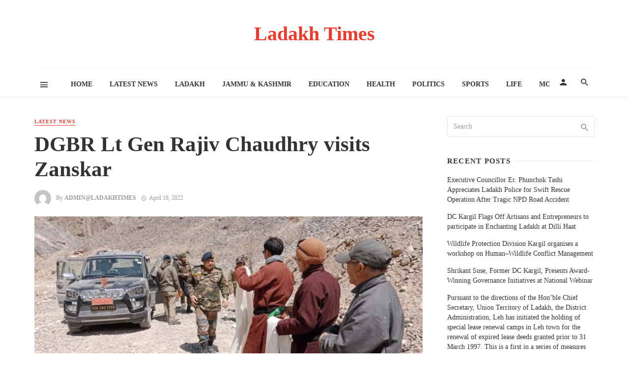

--- FILE ---
content_type: text/html; charset=UTF-8
request_url: https://ladakhtimes.com/dgbr-lt-gen-rajiv-chaudhry-visits-zanskar/
body_size: 14781
content:
<!DOCTYPE html>
<html lang="en-US">
<head>
	<script data-ad-client="ca-pub-4518986135928545" async src="https://pagead2.googlesyndication.com/pagead/js/adsbygoogle.js"></script>
	<meta charset="UTF-8" />
    
    <meta name="viewport" content="width=device-width, initial-scale=1"/>
    
    <link rel="profile" href="http://gmpg.org/xfn/11" />
	
	<link rel="pingback" href="https://ladakhtimes.com/xmlrpc.php">
    
    <!-- Schema meta -->
        <script type="application/ld+json">
{
          "@context": "http://schema.org",
          "@type": "NewsArticle",
          "mainEntityOfPage": {
            "@type": "WebPage",
            "@id": "https://ladakhtimes.com/dgbr-lt-gen-rajiv-chaudhry-visits-zanskar/"
          },
          "headline": "DGBR Lt Gen Rajiv Chaudhry visits Zanskar",
          "image": [
            "https://ladakhtimes.com/wp-content/uploads/2022/04/IMG-20220416-WA0011.jpg"
           ],
          "datePublished": "2022-04-16T20:39:22+00:00",
          "dateModified": "2022-04-16T20:39:22+05:30",
          "author": {
            "@type": "Person",
            "name": "admin@ladakhtimes"
          },
           "publisher": {
            "@type": "Organization",
            "name": "Ladakh Times",
            "logo": {
              "@type": "ImageObject",
              "url": ""
            }
          },
          "description": ""
        }
        </script>
            <title>DGBR Lt Gen Rajiv Chaudhry visits Zanskar &#8211; Ladakh Times</title>
<script type="application/javascript">var ajaxurl = "https://ladakhtimes.com/wp-admin/admin-ajax.php"</script><meta name='robots' content='max-image-preview:large' />
<link rel='dns-prefetch' href='//www.googletagmanager.com' />
<link rel="alternate" type="application/rss+xml" title="Ladakh Times &raquo; Feed" href="https://ladakhtimes.com/feed/" />
<link rel="alternate" type="application/rss+xml" title="Ladakh Times &raquo; Comments Feed" href="https://ladakhtimes.com/comments/feed/" />
<link rel="alternate" type="application/rss+xml" title="Ladakh Times &raquo; DGBR Lt Gen Rajiv Chaudhry visits Zanskar Comments Feed" href="https://ladakhtimes.com/dgbr-lt-gen-rajiv-chaudhry-visits-zanskar/feed/" />
<link rel="alternate" title="oEmbed (JSON)" type="application/json+oembed" href="https://ladakhtimes.com/wp-json/oembed/1.0/embed?url=https%3A%2F%2Fladakhtimes.com%2Fdgbr-lt-gen-rajiv-chaudhry-visits-zanskar%2F" />
<link rel="alternate" title="oEmbed (XML)" type="text/xml+oembed" href="https://ladakhtimes.com/wp-json/oembed/1.0/embed?url=https%3A%2F%2Fladakhtimes.com%2Fdgbr-lt-gen-rajiv-chaudhry-visits-zanskar%2F&#038;format=xml" />
<style id='wp-img-auto-sizes-contain-inline-css' type='text/css'>
img:is([sizes=auto i],[sizes^="auto," i]){contain-intrinsic-size:3000px 1500px}
/*# sourceURL=wp-img-auto-sizes-contain-inline-css */
</style>
<style id='wp-emoji-styles-inline-css' type='text/css'>

	img.wp-smiley, img.emoji {
		display: inline !important;
		border: none !important;
		box-shadow: none !important;
		height: 1em !important;
		width: 1em !important;
		margin: 0 0.07em !important;
		vertical-align: -0.1em !important;
		background: none !important;
		padding: 0 !important;
	}
/*# sourceURL=wp-emoji-styles-inline-css */
</style>
<style id='wp-block-library-inline-css' type='text/css'>
:root{--wp-block-synced-color:#7a00df;--wp-block-synced-color--rgb:122,0,223;--wp-bound-block-color:var(--wp-block-synced-color);--wp-editor-canvas-background:#ddd;--wp-admin-theme-color:#007cba;--wp-admin-theme-color--rgb:0,124,186;--wp-admin-theme-color-darker-10:#006ba1;--wp-admin-theme-color-darker-10--rgb:0,107,160.5;--wp-admin-theme-color-darker-20:#005a87;--wp-admin-theme-color-darker-20--rgb:0,90,135;--wp-admin-border-width-focus:2px}@media (min-resolution:192dpi){:root{--wp-admin-border-width-focus:1.5px}}.wp-element-button{cursor:pointer}:root .has-very-light-gray-background-color{background-color:#eee}:root .has-very-dark-gray-background-color{background-color:#313131}:root .has-very-light-gray-color{color:#eee}:root .has-very-dark-gray-color{color:#313131}:root .has-vivid-green-cyan-to-vivid-cyan-blue-gradient-background{background:linear-gradient(135deg,#00d084,#0693e3)}:root .has-purple-crush-gradient-background{background:linear-gradient(135deg,#34e2e4,#4721fb 50%,#ab1dfe)}:root .has-hazy-dawn-gradient-background{background:linear-gradient(135deg,#faaca8,#dad0ec)}:root .has-subdued-olive-gradient-background{background:linear-gradient(135deg,#fafae1,#67a671)}:root .has-atomic-cream-gradient-background{background:linear-gradient(135deg,#fdd79a,#004a59)}:root .has-nightshade-gradient-background{background:linear-gradient(135deg,#330968,#31cdcf)}:root .has-midnight-gradient-background{background:linear-gradient(135deg,#020381,#2874fc)}:root{--wp--preset--font-size--normal:16px;--wp--preset--font-size--huge:42px}.has-regular-font-size{font-size:1em}.has-larger-font-size{font-size:2.625em}.has-normal-font-size{font-size:var(--wp--preset--font-size--normal)}.has-huge-font-size{font-size:var(--wp--preset--font-size--huge)}.has-text-align-center{text-align:center}.has-text-align-left{text-align:left}.has-text-align-right{text-align:right}.has-fit-text{white-space:nowrap!important}#end-resizable-editor-section{display:none}.aligncenter{clear:both}.items-justified-left{justify-content:flex-start}.items-justified-center{justify-content:center}.items-justified-right{justify-content:flex-end}.items-justified-space-between{justify-content:space-between}.screen-reader-text{border:0;clip-path:inset(50%);height:1px;margin:-1px;overflow:hidden;padding:0;position:absolute;width:1px;word-wrap:normal!important}.screen-reader-text:focus{background-color:#ddd;clip-path:none;color:#444;display:block;font-size:1em;height:auto;left:5px;line-height:normal;padding:15px 23px 14px;text-decoration:none;top:5px;width:auto;z-index:100000}html :where(.has-border-color){border-style:solid}html :where([style*=border-top-color]){border-top-style:solid}html :where([style*=border-right-color]){border-right-style:solid}html :where([style*=border-bottom-color]){border-bottom-style:solid}html :where([style*=border-left-color]){border-left-style:solid}html :where([style*=border-width]){border-style:solid}html :where([style*=border-top-width]){border-top-style:solid}html :where([style*=border-right-width]){border-right-style:solid}html :where([style*=border-bottom-width]){border-bottom-style:solid}html :where([style*=border-left-width]){border-left-style:solid}html :where(img[class*=wp-image-]){height:auto;max-width:100%}:where(figure){margin:0 0 1em}html :where(.is-position-sticky){--wp-admin--admin-bar--position-offset:var(--wp-admin--admin-bar--height,0px)}@media screen and (max-width:600px){html :where(.is-position-sticky){--wp-admin--admin-bar--position-offset:0px}}

/*# sourceURL=wp-block-library-inline-css */
</style><style id='global-styles-inline-css' type='text/css'>
:root{--wp--preset--aspect-ratio--square: 1;--wp--preset--aspect-ratio--4-3: 4/3;--wp--preset--aspect-ratio--3-4: 3/4;--wp--preset--aspect-ratio--3-2: 3/2;--wp--preset--aspect-ratio--2-3: 2/3;--wp--preset--aspect-ratio--16-9: 16/9;--wp--preset--aspect-ratio--9-16: 9/16;--wp--preset--color--black: #000000;--wp--preset--color--cyan-bluish-gray: #abb8c3;--wp--preset--color--white: #ffffff;--wp--preset--color--pale-pink: #f78da7;--wp--preset--color--vivid-red: #cf2e2e;--wp--preset--color--luminous-vivid-orange: #ff6900;--wp--preset--color--luminous-vivid-amber: #fcb900;--wp--preset--color--light-green-cyan: #7bdcb5;--wp--preset--color--vivid-green-cyan: #00d084;--wp--preset--color--pale-cyan-blue: #8ed1fc;--wp--preset--color--vivid-cyan-blue: #0693e3;--wp--preset--color--vivid-purple: #9b51e0;--wp--preset--gradient--vivid-cyan-blue-to-vivid-purple: linear-gradient(135deg,rgb(6,147,227) 0%,rgb(155,81,224) 100%);--wp--preset--gradient--light-green-cyan-to-vivid-green-cyan: linear-gradient(135deg,rgb(122,220,180) 0%,rgb(0,208,130) 100%);--wp--preset--gradient--luminous-vivid-amber-to-luminous-vivid-orange: linear-gradient(135deg,rgb(252,185,0) 0%,rgb(255,105,0) 100%);--wp--preset--gradient--luminous-vivid-orange-to-vivid-red: linear-gradient(135deg,rgb(255,105,0) 0%,rgb(207,46,46) 100%);--wp--preset--gradient--very-light-gray-to-cyan-bluish-gray: linear-gradient(135deg,rgb(238,238,238) 0%,rgb(169,184,195) 100%);--wp--preset--gradient--cool-to-warm-spectrum: linear-gradient(135deg,rgb(74,234,220) 0%,rgb(151,120,209) 20%,rgb(207,42,186) 40%,rgb(238,44,130) 60%,rgb(251,105,98) 80%,rgb(254,248,76) 100%);--wp--preset--gradient--blush-light-purple: linear-gradient(135deg,rgb(255,206,236) 0%,rgb(152,150,240) 100%);--wp--preset--gradient--blush-bordeaux: linear-gradient(135deg,rgb(254,205,165) 0%,rgb(254,45,45) 50%,rgb(107,0,62) 100%);--wp--preset--gradient--luminous-dusk: linear-gradient(135deg,rgb(255,203,112) 0%,rgb(199,81,192) 50%,rgb(65,88,208) 100%);--wp--preset--gradient--pale-ocean: linear-gradient(135deg,rgb(255,245,203) 0%,rgb(182,227,212) 50%,rgb(51,167,181) 100%);--wp--preset--gradient--electric-grass: linear-gradient(135deg,rgb(202,248,128) 0%,rgb(113,206,126) 100%);--wp--preset--gradient--midnight: linear-gradient(135deg,rgb(2,3,129) 0%,rgb(40,116,252) 100%);--wp--preset--font-size--small: 13px;--wp--preset--font-size--medium: 20px;--wp--preset--font-size--large: 36px;--wp--preset--font-size--x-large: 42px;--wp--preset--spacing--20: 0.44rem;--wp--preset--spacing--30: 0.67rem;--wp--preset--spacing--40: 1rem;--wp--preset--spacing--50: 1.5rem;--wp--preset--spacing--60: 2.25rem;--wp--preset--spacing--70: 3.38rem;--wp--preset--spacing--80: 5.06rem;--wp--preset--shadow--natural: 6px 6px 9px rgba(0, 0, 0, 0.2);--wp--preset--shadow--deep: 12px 12px 50px rgba(0, 0, 0, 0.4);--wp--preset--shadow--sharp: 6px 6px 0px rgba(0, 0, 0, 0.2);--wp--preset--shadow--outlined: 6px 6px 0px -3px rgb(255, 255, 255), 6px 6px rgb(0, 0, 0);--wp--preset--shadow--crisp: 6px 6px 0px rgb(0, 0, 0);}:where(.is-layout-flex){gap: 0.5em;}:where(.is-layout-grid){gap: 0.5em;}body .is-layout-flex{display: flex;}.is-layout-flex{flex-wrap: wrap;align-items: center;}.is-layout-flex > :is(*, div){margin: 0;}body .is-layout-grid{display: grid;}.is-layout-grid > :is(*, div){margin: 0;}:where(.wp-block-columns.is-layout-flex){gap: 2em;}:where(.wp-block-columns.is-layout-grid){gap: 2em;}:where(.wp-block-post-template.is-layout-flex){gap: 1.25em;}:where(.wp-block-post-template.is-layout-grid){gap: 1.25em;}.has-black-color{color: var(--wp--preset--color--black) !important;}.has-cyan-bluish-gray-color{color: var(--wp--preset--color--cyan-bluish-gray) !important;}.has-white-color{color: var(--wp--preset--color--white) !important;}.has-pale-pink-color{color: var(--wp--preset--color--pale-pink) !important;}.has-vivid-red-color{color: var(--wp--preset--color--vivid-red) !important;}.has-luminous-vivid-orange-color{color: var(--wp--preset--color--luminous-vivid-orange) !important;}.has-luminous-vivid-amber-color{color: var(--wp--preset--color--luminous-vivid-amber) !important;}.has-light-green-cyan-color{color: var(--wp--preset--color--light-green-cyan) !important;}.has-vivid-green-cyan-color{color: var(--wp--preset--color--vivid-green-cyan) !important;}.has-pale-cyan-blue-color{color: var(--wp--preset--color--pale-cyan-blue) !important;}.has-vivid-cyan-blue-color{color: var(--wp--preset--color--vivid-cyan-blue) !important;}.has-vivid-purple-color{color: var(--wp--preset--color--vivid-purple) !important;}.has-black-background-color{background-color: var(--wp--preset--color--black) !important;}.has-cyan-bluish-gray-background-color{background-color: var(--wp--preset--color--cyan-bluish-gray) !important;}.has-white-background-color{background-color: var(--wp--preset--color--white) !important;}.has-pale-pink-background-color{background-color: var(--wp--preset--color--pale-pink) !important;}.has-vivid-red-background-color{background-color: var(--wp--preset--color--vivid-red) !important;}.has-luminous-vivid-orange-background-color{background-color: var(--wp--preset--color--luminous-vivid-orange) !important;}.has-luminous-vivid-amber-background-color{background-color: var(--wp--preset--color--luminous-vivid-amber) !important;}.has-light-green-cyan-background-color{background-color: var(--wp--preset--color--light-green-cyan) !important;}.has-vivid-green-cyan-background-color{background-color: var(--wp--preset--color--vivid-green-cyan) !important;}.has-pale-cyan-blue-background-color{background-color: var(--wp--preset--color--pale-cyan-blue) !important;}.has-vivid-cyan-blue-background-color{background-color: var(--wp--preset--color--vivid-cyan-blue) !important;}.has-vivid-purple-background-color{background-color: var(--wp--preset--color--vivid-purple) !important;}.has-black-border-color{border-color: var(--wp--preset--color--black) !important;}.has-cyan-bluish-gray-border-color{border-color: var(--wp--preset--color--cyan-bluish-gray) !important;}.has-white-border-color{border-color: var(--wp--preset--color--white) !important;}.has-pale-pink-border-color{border-color: var(--wp--preset--color--pale-pink) !important;}.has-vivid-red-border-color{border-color: var(--wp--preset--color--vivid-red) !important;}.has-luminous-vivid-orange-border-color{border-color: var(--wp--preset--color--luminous-vivid-orange) !important;}.has-luminous-vivid-amber-border-color{border-color: var(--wp--preset--color--luminous-vivid-amber) !important;}.has-light-green-cyan-border-color{border-color: var(--wp--preset--color--light-green-cyan) !important;}.has-vivid-green-cyan-border-color{border-color: var(--wp--preset--color--vivid-green-cyan) !important;}.has-pale-cyan-blue-border-color{border-color: var(--wp--preset--color--pale-cyan-blue) !important;}.has-vivid-cyan-blue-border-color{border-color: var(--wp--preset--color--vivid-cyan-blue) !important;}.has-vivid-purple-border-color{border-color: var(--wp--preset--color--vivid-purple) !important;}.has-vivid-cyan-blue-to-vivid-purple-gradient-background{background: var(--wp--preset--gradient--vivid-cyan-blue-to-vivid-purple) !important;}.has-light-green-cyan-to-vivid-green-cyan-gradient-background{background: var(--wp--preset--gradient--light-green-cyan-to-vivid-green-cyan) !important;}.has-luminous-vivid-amber-to-luminous-vivid-orange-gradient-background{background: var(--wp--preset--gradient--luminous-vivid-amber-to-luminous-vivid-orange) !important;}.has-luminous-vivid-orange-to-vivid-red-gradient-background{background: var(--wp--preset--gradient--luminous-vivid-orange-to-vivid-red) !important;}.has-very-light-gray-to-cyan-bluish-gray-gradient-background{background: var(--wp--preset--gradient--very-light-gray-to-cyan-bluish-gray) !important;}.has-cool-to-warm-spectrum-gradient-background{background: var(--wp--preset--gradient--cool-to-warm-spectrum) !important;}.has-blush-light-purple-gradient-background{background: var(--wp--preset--gradient--blush-light-purple) !important;}.has-blush-bordeaux-gradient-background{background: var(--wp--preset--gradient--blush-bordeaux) !important;}.has-luminous-dusk-gradient-background{background: var(--wp--preset--gradient--luminous-dusk) !important;}.has-pale-ocean-gradient-background{background: var(--wp--preset--gradient--pale-ocean) !important;}.has-electric-grass-gradient-background{background: var(--wp--preset--gradient--electric-grass) !important;}.has-midnight-gradient-background{background: var(--wp--preset--gradient--midnight) !important;}.has-small-font-size{font-size: var(--wp--preset--font-size--small) !important;}.has-medium-font-size{font-size: var(--wp--preset--font-size--medium) !important;}.has-large-font-size{font-size: var(--wp--preset--font-size--large) !important;}.has-x-large-font-size{font-size: var(--wp--preset--font-size--x-large) !important;}
/*# sourceURL=global-styles-inline-css */
</style>

<style id='classic-theme-styles-inline-css' type='text/css'>
/*! This file is auto-generated */
.wp-block-button__link{color:#fff;background-color:#32373c;border-radius:9999px;box-shadow:none;text-decoration:none;padding:calc(.667em + 2px) calc(1.333em + 2px);font-size:1.125em}.wp-block-file__button{background:#32373c;color:#fff;text-decoration:none}
/*# sourceURL=/wp-includes/css/classic-themes.min.css */
</style>
<link rel='stylesheet' id='fontawesome-latest-css-css' href='https://ladakhtimes.com/wp-content/plugins/accesspress-social-login-lite/css/font-awesome/fontawesome.css?ver=3.4.7' type='text/css' media='all' />
<link rel='stylesheet' id='apsl-frontend-css-css' href='https://ladakhtimes.com/wp-content/plugins/accesspress-social-login-lite/css/frontend.css?ver=3.4.7' type='text/css' media='all' />
<link rel='stylesheet' id='thenextmag_vendors-css' href='https://ladakhtimes.com/wp-content/themes/the-next-mag/css/vendors.css?ver=6.9' type='text/css' media='all' />
<link rel='stylesheet' id='thenextmag-style-css' href='https://ladakhtimes.com/wp-content/themes/the-next-mag/css/style.css?ver=6.9' type='text/css' media='all' />
<style id='thenextmag-style-inline-css' type='text/css'>
::selection {color: #FFF; background: #EF3A2B;}::-webkit-selection {color: #FFF; background: #EF3A2B;}
                            .post--vertical-thumb-background-point-circle .post__thumb:before {--background-shadow: #EF3A2B;} .pattern-circle-background-stripe:before {
                            background: repeating-linear-gradient(45deg, transparent, transparent 6px, #EF3A2B 6px, #EF3A2B 12px);}.navigation--main .sub-menu li:hover>a, a, a:hover, a:focus, a:active, .color-primary, .site-title, .mnmd-widget-indexed-posts-b .posts-list > li .post__title:after,
            .author-box .author-name a, 
            .woocommerce div.product p.price, .woocommerce div.product span.price,
            .woocommerce-message::before, .woocommerce-info::before, .woocommerce-error::before, .woocommerce-downloads .woocommerce-info:before,
            .woocommerce table.shop_table a.remove:hover, .woocommerce.widget .woocommerce-mini-cart  a.remove_from_cart_button:hover,
            .woocommerce-MyAccount-navigation .woocommerce-MyAccount-navigation-link.is-active a,
            .woocommerce-MyAccount-navigation .woocommerce-MyAccount-navigation-link a:hover,
            .woocommerce.widget_product_tag_cloud .tagcloud a:hover,
            .wc-block-grid__product-rating .star-rating span:before, .wc-block-grid__product-rating .wc-block-grid__product-rating__stars span:before,
            .woocommerce .star-rating span::before
            {color: #EF3A2B;}.mnmd-featured-block-m.background-primary .post--horizontal-reverse-fullwidth .post__text:before, .mnmd-featured-block-l.background-primary .section-main .post-sub, .mnmd-featured-block-r.mnmd-featured-block-r-has-background-theme:after, .mnmd-widget-indexed-posts-a .posts-list>li .post__thumb:after, .btn-rectangle-large, .post-no-thumb-space-large, .post--horizontal-read-more-rotate .post__text-column.post__text-button:before, .mnmd-posts-block-q .section-sub .post-sub .post-sub-wrap:before, .background-hover-fixed:before, .post--overlay-text-style-card .post__readmore:hover a, .post--overlay-background-theme .background-img:after, .category-tile__name, .cat-0.cat-theme-bg.cat-theme-bg, .primary-bg-color, .navigation--main > li > a:before, .mnmd-pagination__item-current, .mnmd-pagination__item-current:hover, 
            .mnmd-pagination__item-current:focus, .mnmd-pagination__item-current:active, .mnmd-pagination--next-n-prev .mnmd-pagination__links a:last-child .mnmd-pagination__item,
            .subscribe-form__fields input[type='submit'], .has-overlap-bg:before, .post__cat--bg, a.post__cat--bg, .entry-cat--bg, a.entry-cat--bg, 
            .comments-count-box, .mnmd-widget--box .widget__title,  .posts-list > li .post__thumb:after, 
            .widget_calendar td a:before, .widget_calendar #today, .widget_calendar #today a, .entry-action-btn, .posts-navigation__label:before, 
            .comment-form .form-submit input[type='submit'], .mnmd-carousel-dots-b .swiper-pagination-bullet-active,
             .site-header--side-logo .header-logo:not(.header-logo--mobile), .list-square-bullet > li > *:before, .list-square-bullet-exclude-first > li:not(:first-child) > *:before,
             .btn-primary, .btn-primary:active, .btn-primary:focus, .btn-primary:hover, 
             .btn-primary.active.focus, .btn-primary.active:focus, .btn-primary.active:hover, .btn-primary:active.focus, .btn-primary:active:focus, .btn-primary:active:hover,
             .woocommerce .wp-block-button:not(.wc-block-grid__product-add-to-cart) .wp-block-button__link,
             .woocommerce .wp-block-button:not(.wc-block-grid__product-add-to-cart) .wp-block-button__link,
            .woocommerce .wc-block-grid__product .wp-block-button__link:hover,
            .woocommerce #respond input#submit:hover, .woocommerce a.button:hover, .woocommerce button.button:hover, .woocommerce input.button:hover,
            .editor-styles-wrapper .wc-block-grid__products .wc-block-grid__product .wc-block-grid__product-onsale, .wc-block-grid__product-onsale,
            .woocommerce ul.products li.product .onsale,
            .woocommerce nav.woocommerce-pagination ul li a:focus, .woocommerce nav.woocommerce-pagination ul li a:hover, .woocommerce nav.woocommerce-pagination ul li span.current,
            .woocommerce span.onsale, .woocommerce div.product .woocommerce-tabs ul.tabs li.active, 
            .woocommerce-Tabs-panel .comment-reply-title:before,.woocommerce a.button.alt, .woocommerce a.button.alt:hover,
            .woocommerce button.button.alt, .woocommerce button.button.alt:hover, .woocommerce-account .addresses .title a.edit,
            .woocommerce-message a.button, .woocommerce-downloads .woocommerce-Message a.button,
            .woocommerce button.button,
            .woocommerce a.button.wc-backward,
            .woocommerce .widget_shopping_cart .buttons a, .woocommerce.widget_shopping_cart .buttons a,
            .woocommerce.widget_product_search .woocommerce-product-search button,
            .atbs-style-page-content-store .wp-block-cover .wp-block-button__link,
            .woocommerce ul.products li.product .onsale,
            .woocommerce .wc-block-grid__product .wp-block-button__link:hover,
            .woocommerce button.button, .woocommerce a.button.wc-backward,
            .atbs-style-page-content-store .wp-block-button__link:hover,
            .woocommerce div.product form.cart .button:hover,
            div.wpforms-container-full .wpforms-form button[type=submit], div.wpforms-container-full .wpforms-form button[type=submit]:hover
            {background-color: #EF3A2B;}.site-header--skin-4 .navigation--main > li > a:before
            {background-color: #EF3A2B !important;}.post-score-hexagon .hexagon-svg g path
            {fill: #EF3A2B;}.mnmd-featured-block-r.mnmd-featured-block-r-has-background-theme .section-sub, .has-overlap-frame:before, .mnmd-gallery-slider .fotorama__thumb-border, .bypostauthor > .comment-body .comment-author > img
            {border-color: #EF3A2B;}.mnmd-pagination--next-n-prev .mnmd-pagination__links a:last-child .mnmd-pagination__item:after
            {border-left-color: #EF3A2B;}.bk-preload-wrapper:after, .comments-count-box:before, .woocommerce-error, .woocommerce-message, .woocommerce-info
            {border-top-color: #EF3A2B;}.bk-preload-wrapper:after
            {border-bottom-color: #EF3A2B;}.navigation--offcanvas li > a:after
            {border-right-color: #EF3A2B;}.post--single-cover-gradient .single-header
            {
                background-image: -webkit-linear-gradient( bottom , #EF3A2B 0%, rgba(252, 60, 45, 0.7) 50%, rgba(252, 60, 45, 0) 100%);
                background-image: linear-gradient(to top, #EF3A2B 0%, rgba(252, 60, 45, 0.7) 50%, rgba(252, 60, 45, 0) 100%);
            }.subscribe-form__fields input[type='submit']:hover,
            .comment-form .form-submit input[type='submit']:active, .comment-form .form-submit input[type='submit']:focus, .comment-form .form-submit input[type='submit']:hover
            {background-color: #ef392b;}mnmd-video-box__playlist .is-playing .post__thumb:after { content: 'Now playing'; }
/*# sourceURL=thenextmag-style-inline-css */
</style>
<link rel='stylesheet' id='login-with-ajax-css' href='https://ladakhtimes.com/wp-content/themes/the-next-mag/plugins/login-with-ajax/widget.css?ver=4.3' type='text/css' media='all' />
<script type="text/javascript" src="https://ladakhtimes.com/wp-includes/js/jquery/jquery.min.js?ver=3.7.1" id="jquery-core-js"></script>
<script type="text/javascript" src="https://ladakhtimes.com/wp-includes/js/jquery/jquery-migrate.min.js?ver=3.4.1" id="jquery-migrate-js"></script>
<script type="text/javascript" src="https://ladakhtimes.com/wp-content/plugins/accesspress-social-login-lite/js/frontend.js?ver=3.4.7" id="apsl-frontend-js-js"></script>
<script type="text/javascript" id="login-with-ajax-js-extra">
/* <![CDATA[ */
var LWA = {"ajaxurl":"https://ladakhtimes.com/wp-admin/admin-ajax.php","off":""};
//# sourceURL=login-with-ajax-js-extra
/* ]]> */
</script>
<script type="text/javascript" src="https://ladakhtimes.com/wp-content/plugins/login-with-ajax/templates/login-with-ajax.legacy.min.js?ver=4.3" id="login-with-ajax-js"></script>
<script type="text/javascript" src="https://ladakhtimes.com/wp-content/plugins/login-with-ajax/ajaxify/ajaxify.min.js?ver=4.3" id="login-with-ajax-ajaxify-js"></script>
<script type="text/javascript" src="https://www.googletagmanager.com/gtag/js?id=UA-196741213-1" id="google_gtagjs-js" async></script>
<script type="text/javascript" id="google_gtagjs-js-after">
/* <![CDATA[ */
window.dataLayer = window.dataLayer || [];function gtag(){dataLayer.push(arguments);}
gtag('set', 'linker', {"domains":["ladakhtimes.com"]} );
gtag("js", new Date());
gtag("set", "developer_id.dZTNiMT", true);
gtag("config", "UA-196741213-1", {"anonymize_ip":true});
//# sourceURL=google_gtagjs-js-after
/* ]]> */
</script>
<link rel="https://api.w.org/" href="https://ladakhtimes.com/wp-json/" /><link rel="alternate" title="JSON" type="application/json" href="https://ladakhtimes.com/wp-json/wp/v2/posts/5628" /><link rel="EditURI" type="application/rsd+xml" title="RSD" href="https://ladakhtimes.com/xmlrpc.php?rsd" />
<meta name="generator" content="WordPress 6.9" />
<link rel="canonical" href="https://ladakhtimes.com/dgbr-lt-gen-rajiv-chaudhry-visits-zanskar/" />
<link rel='shortlink' href='https://ladakhtimes.com/?p=5628' />
<meta name="generator" content="Site Kit by Google 1.32.0" /><script async src="//pagead2.googlesyndication.com/pagead/js/adsbygoogle.js"></script><script>(adsbygoogle = window.adsbygoogle || []).push({"google_ad_client":"ca-pub-4518986135928545","enable_page_level_ads":true,"tag_partner":"site_kit"});</script></head>
<body class="wp-singular post-template-default single single-post postid-5628 single-format-standard wp-theme-the-next-mag">
        <div class="site-wrapper header-1">
        <header class="site-header">
    <!-- Header content -->
    <div class="header-main hidden-xs hidden-sm">
            	<div class="container">
    		<div class="row row--flex row--vertical-center">
    			<div class="col-xs-3">
                            				<div class="header-social">
        					<ul class="social-list social-list--lg list-horizontal ">
        						            						
        					</ul>
        				</div>
        
                     
    			</div>
    			<div class="col-xs-6">
    				<div class="header-logo text-center">
    					<a href="https://ladakhtimes.com">
    						<!-- logo open -->
                                                            <span class="logo-text">
                                Ladakh Times                                </span>
                                                        <!-- logo close -->
    					</a>
    				</div>
    			</div>
                <div class="col-xs-3 text-right">
                                </div>
    		</div>
    	</div>
    </div><!-- Header content -->
    
    <!-- Mobile header -->
    <div id="mnmd-mobile-header" class="mobile-header visible-xs visible-sm ">
    	<div class="mobile-header__inner mobile-header__inner--flex">
            <!-- mobile logo open -->
    		<div class="header-branding header-branding--mobile mobile-header__section text-left">
    			<div class="header-logo header-logo--mobile flexbox__item text-left">
                    <a href="https://ladakhtimes.com">
                                                        <span class="logo-text">
                                Ladakh Times                                </span>
                                                
                    </a>               
    			</div>
    		</div>
            <!-- logo close -->
    		<div class="mobile-header__section text-right">
    			<button type="submit" class="mobile-header-btn js-search-dropdown-toggle">
    				<span class="hidden-xs">Search</span><i class="mdicon mdicon-search mdicon--last hidden-xs"></i><i class="mdicon mdicon-search visible-xs-inline-block"></i>
    			</button>
                    			<a href="#mnmd-offcanvas-mobile" class="offcanvas-menu-toggle mobile-header-btn js-mnmd-offcanvas-toggle">
    				<span class="hidden-xs">Menu</span><i class="mdicon mdicon-menu mdicon--last hidden-xs"></i><i class="mdicon mdicon-menu visible-xs-inline-block"></i>
    			</a>
                    		</div>
    	</div>
    </div><!-- Mobile header -->
    
     
    
    <!-- Navigation bar -->
    <nav class="navigation-bar hidden-xs hidden-sm js-sticky-header-holder">
    	<div class="container">
    		<div class="navigation-bar__inner">
                                            			<div class="navigation-bar__section hidden-xs hidden-sm">
        				<a href="#mnmd-offcanvas-primary" class="offcanvas-menu-toggle navigation-bar-btn js-mnmd-offcanvas-toggle"><i class="mdicon mdicon-menu"></i></a>
        			</div>
                                        			<div class="navigation-wrapper navigation-bar__section js-priority-nav">
    				<div id="main-menu" class="menu-main-menu-container"><ul id="menu-main-menu" class="navigation navigation--main navigation--inline"><li id="menu-item-2450" class="menu-item menu-item-type-custom menu-item-object-custom menu-item-home menu-item-2450"><a href="https://ladakhtimes.com/">Home</a></li>
<li id="menu-item-2458" class="menu-item menu-item-type-taxonomy menu-item-object-category current-post-ancestor current-menu-parent current-post-parent menu-item-2458 menu-item-cat-5"><a href="https://ladakhtimes.com/category/latest-news/">Latest News</a></li>
<li id="menu-item-2457" class="menu-item menu-item-type-taxonomy menu-item-object-category menu-item-2457 menu-item-cat-2"><a href="https://ladakhtimes.com/category/ladakh/">Ladakh</a></li>
<li id="menu-item-2456" class="menu-item menu-item-type-taxonomy menu-item-object-category menu-item-2456 menu-item-cat-8"><a href="https://ladakhtimes.com/category/jammu-kashmir/">Jammu &amp; Kashmir</a></li>
<li id="menu-item-2454" class="menu-item menu-item-type-taxonomy menu-item-object-category menu-item-2454 menu-item-cat-144"><a href="https://ladakhtimes.com/category/education/">Education</a></li>
<li id="menu-item-2455" class="menu-item menu-item-type-taxonomy menu-item-object-category menu-item-2455 menu-item-cat-12"><a href="https://ladakhtimes.com/category/health/">Health</a></li>
<li id="menu-item-2460" class="menu-item menu-item-type-taxonomy menu-item-object-category menu-item-2460 menu-item-cat-143"><a href="https://ladakhtimes.com/category/politics/">Politics</a></li>
<li id="menu-item-2461" class="menu-item menu-item-type-taxonomy menu-item-object-category menu-item-2461 menu-item-cat-6"><a href="https://ladakhtimes.com/category/sports/">Sports</a></li>
<li id="menu-item-2459" class="menu-item menu-item-type-taxonomy menu-item-object-category menu-item-2459 menu-item-cat-3"><a href="https://ladakhtimes.com/category/life/">Life</a></li>
<li id="menu-item-2462" class="menu-item menu-item-type-taxonomy menu-item-object-category menu-item-2462 menu-item-cat-9"><a href="https://ladakhtimes.com/category/travel/">Travel</a></li>
<li id="menu-item-2463" class="menu-item menu-item-type-taxonomy menu-item-object-category menu-item-2463 menu-item-cat-145"><a href="https://ladakhtimes.com/category/world/">World</a></li>
<li id="menu-item-2446" class="menu-item menu-item-type-post_type menu-item-object-page menu-item-2446"><a href="https://ladakhtimes.com/about-us/">About Us</a></li>
<li id="menu-item-2453" class="menu-item menu-item-type-post_type menu-item-object-page menu-item-2453"><a href="https://ladakhtimes.com/contact-us/">Contact Us</a></li>
</ul></div>    			</div>
    			
    			<div class="navigation-bar__section lwa lwa-template-modal">
                    <a href="#login-modal" class="navigation-bar__login-btn navigation-bar-btn" data-toggle="modal" data-target="#login-modal"><i class="mdicon mdicon-person"></i></a>    				<button type="submit" class="navigation-bar-btn js-search-dropdown-toggle"><i class="mdicon mdicon-search"></i></button>
                </div>
    		</div><!-- .navigation-bar__inner -->
    
    		<div id="header-search-dropdown" class="header-search-dropdown ajax-search is-in-navbar js-ajax-search">
	<div class="container container--narrow">
		<form class="search-form search-form--horizontal" method="get" action="https://ladakhtimes.com/">
			<div class="search-form__input-wrap">
				<input type="text" name="s" class="search-form__input" placeholder="Search" value=""/>
			</div>
			<div class="search-form__submit-wrap">
				<button type="submit" class="search-form__submit btn btn-primary">Search</button>
			</div>
		</form>
		
		<div class="search-results">
			<div class="typing-loader"></div>
			<div class="search-results__inner"></div>
		</div>
	</div>
</div><!-- .header-search-dropdown -->    	</div><!-- .container -->
    </nav><!-- Navigation-bar -->
</header><!-- Site header --><div class="site-content single-entry atbs-single-layout-1">
    <div class="mnmd-block mnmd-block--fullwidth single-entry-wrap">
        <div class="container">
                        <div class="row">
                            <div class="mnmd-main-col " role="main">
                    <article class="mnmd-block post--single post-5628 post type-post status-publish format-standard has-post-thumbnail hentry category-latest-news tag-kargil tag-ladakh-news tag-zanskar">
                        <div class="single-content">
                            <header class="single-header">
                                <a class="cat-5 post__cat cat-theme" href="https://ladakhtimes.com/category/latest-news/">Latest News</a>								<h1 class="entry-title">DGBR Lt Gen Rajiv Chaudhry visits Zanskar</h1>
																<!-- Entry meta -->
<div class="entry-meta">
	<span class="entry-author entry-author--with-ava">
        <img alt='admin@ladakhtimes' src='https://secure.gravatar.com/avatar/284ab59298d1f848101641b8ad89888e5385498f077787d3c26b01145c4bd96d?s=34&#038;d=mm&#038;r=g' srcset='https://secure.gravatar.com/avatar/284ab59298d1f848101641b8ad89888e5385498f077787d3c26b01145c4bd96d?s=68&#038;d=mm&#038;r=g 2x' class='avatar avatar-34 photo entry-author__avatar' height='34' width='34' decoding='async'/>By <a class="entry-author__name" title="Posts by admin@ladakhtimes" rel="author" href="https://ladakhtimes.com/author/adminladakhtimes/">admin@ladakhtimes</a>    </span>
    <time class="time published" datetime="2022-04-16T20:39:22+00:00" title="April 16, 2022 at 8:39 pm"><i class="mdicon mdicon-schedule"></i>April 16, 2022</time></div>							</header>
                                                        
                            <div class="entry-thumb single-entry-thumb"><img width="800" height="400" src="https://ladakhtimes.com/wp-content/uploads/2022/04/IMG-20220416-WA0011-800x400.jpg" class="attachment-tnm-m-2_1 size-tnm-m-2_1 wp-post-image" alt="" decoding="async" fetchpriority="high" srcset="https://ladakhtimes.com/wp-content/uploads/2022/04/IMG-20220416-WA0011-800x400.jpg 800w, https://ladakhtimes.com/wp-content/uploads/2022/04/IMG-20220416-WA0011-400x200.jpg 400w, https://ladakhtimes.com/wp-content/uploads/2022/04/IMG-20220416-WA0011-600x300.jpg 600w, https://ladakhtimes.com/wp-content/uploads/2022/04/IMG-20220416-WA0011-1200x600.jpg 1200w" sizes="(max-width: 800px) 100vw, 800px" /></div>                            
                            <div class="single-body entry-content typography-copy">
                                                                <p>&nbsp;</p>
<p>KARGIL, APRIL 16, 2022:</p>
<p>&nbsp;</p>
<p>Director General Border Road Organization (DGBRO) Lt General Rajiv Chaudhry accompanied by Chief Engineer project Yojak visited Zanskar subdivision on Friday.</p>
<p>&nbsp;</p>
<p>Executive Councilor Tourism, RD and Zanskar Affair, LAHDC Kargil, Er. Punchok Tashi, Officiating Sub Divisional Magistrate Zanskar, Tsering Nurboo and Station House Officer Zanskar received the DGBRO at Kilima on behalf of the administration with traditional Khataqs.</p>
<p><img decoding="async" class="alignnone size-medium wp-image-5629" src="https://ladakhtimes.com/wp-content/uploads/2022/04/IMG-20220416-WA0012-300x225.jpg" alt="" width="300" height="225" srcset="https://ladakhtimes.com/wp-content/uploads/2022/04/IMG-20220416-WA0012-300x225.jpg 300w, https://ladakhtimes.com/wp-content/uploads/2022/04/IMG-20220416-WA0012-768x576.jpg 768w, https://ladakhtimes.com/wp-content/uploads/2022/04/IMG-20220416-WA0012-180x135.jpg 180w, https://ladakhtimes.com/wp-content/uploads/2022/04/IMG-20220416-WA0012-400x300.jpg 400w, https://ladakhtimes.com/wp-content/uploads/2022/04/IMG-20220416-WA0012-600x450.jpg 600w, https://ladakhtimes.com/wp-content/uploads/2022/04/IMG-20220416-WA0012-800x600.jpg 800w, https://ladakhtimes.com/wp-content/uploads/2022/04/IMG-20220416-WA0012.jpg 960w" sizes="(max-width: 300px) 100vw, 300px" /></p>
<p>A warm and colorful reception was also presented to the DGBRO at village Zangla by President Zanskar Buddhist Association, Zanskar Gonpa Association, Zanskar Muslim Association, Zanskar Buddhist Association youth wing and villagers of Zangla. A colorful cultural program was also presented at the event.</p>
<p>&nbsp;</p>
<p>While addressing the gathering at Zangla, the DG BRO announced to set up a Task Force Station at Padum along with two RCC one each towards Dharcha and Neraq</p>
<p>&nbsp;</p>
<p>Further, he assured that the Nimo Padum-Dharcha (NPD) road shall be completed within three years and assured that the local labours shall be given equal preference in engagement, and wages shall be paid as per past in present setup of project Yojak</p>
							</div>
                                                                                    <footer class="single-footer entry-footer">
	<div class="entry-info">
		<div class="row row--space-between grid-gutter-10">
			<div class="entry-categories col-sm-6">
				<ul>
					<li class="entry-categories__icon"><i class="mdicon mdicon-folder"></i><span class="sr-only">Posted in</span></li>
                    <li><a class="cat-5 entry-cat cat-theme" href="https://ladakhtimes.com/category/latest-news/">Latest News</a></li>				</ul>
			</div>
			<div class="entry-tags col-sm-6">
				<ul>
                                        <li class="entry-tags__icon"><i class="mdicon mdicon-local_offer"></i><span class="sr-only">Tagged with</span></li>
                    <li><a class="post-tag" rel="tag" href="https://ladakhtimes.com/tag/kargil/">kargil</a></li><li><a class="post-tag" rel="tag" href="https://ladakhtimes.com/tag/ladakh-news/">Ladakh news</a></li><li><a class="post-tag" rel="tag" href="https://ladakhtimes.com/tag/zanskar/">Zanskar</a></li>                    				</ul>
			</div>
		</div>
	</div>

	</footer>                        </div><!-- .single-content -->
                    </article><!-- .post-single -->                                                                               
                    <div class="author-box single-entry-section"><div class="author-box__image"><div class="author-avatar"><img alt='admin@ladakhtimes' src='https://secure.gravatar.com/avatar/284ab59298d1f848101641b8ad89888e5385498f077787d3c26b01145c4bd96d?s=180&#038;d=mm&#038;r=g' srcset='https://secure.gravatar.com/avatar/284ab59298d1f848101641b8ad89888e5385498f077787d3c26b01145c4bd96d?s=360&#038;d=mm&#038;r=g 2x' class='avatar avatar-180 photo avatar photo' height='180' width='180' loading='lazy' decoding='async'/></div></div><div class="author-box__text"><div class="author-name meta-font"><a href="https://ladakhtimes.com/author/adminladakhtimes/" title="Posts by admin@ladakhtimes" rel="author">admin@ladakhtimes</a></div><div class="author-bio">Ladakh Times is a participatory media house based in Ladakh, tells untold stories, playing an active role of collecting news and information.</div><div class="author-info"><div class="row row--space-between row--flex row--vertical-center grid-gutter-20"><div class="author-socials col-xs-12 col-sm-6"><ul class="list-unstyled list-horizontal list-space-sm"><li><a href="mailto:editorladakhtimes@gmail.com"><i class="mdicon mdicon-mail_outline"></i><span class="sr-only">e-mail</span></a></li> <li><a href="https://ladakhtimes.com" target="_blank"><i class="mdicon mdicon-public"></i><span class="sr-only">Website</span></a></li> <li><a href="http://LadakhTimes" target="_blank" ><i class="mdicon mdicon-twitter"></i><span class="sr-only">Twitter</span></a></li> <li><a href="https://www.facebook.com/infoladakhtimes" target="_blank" ><i class="mdicon mdicon-facebook"></i><span class="sr-only">Facebook</span></a></li> <li><a href="http://www.youtube.com/user/LadakhTimes" target="_blank" ><i class="mdicon mdicon-youtube"></i><span class="sr-only">Youtube</span></a></li></ul></div></div></div></div></div>                    <!-- Posts navigation --><div class="posts-navigation single-entry-section clearfix"><div class="posts-navigation__prev"><article class="post--overlay post--overlay-bottom post--overlay-floorfade"><div class="background-img" style="background-image: url('https://ladakhtimes.com/wp-content/uploads/2022/04/IMG-20220416-WA0003-400x225.jpg');"></div><div class="post__text inverse-text"><div class="post__text-wrap"><div class="post__text-inner"><h3 class="post__title typescale-1">Advisor Ladakh convenes meeting to discuss implementation of AMRUT 2.0   INR 124 Crore allocated for UT Ladakh in AMRUT 2.0</h3></div></div></div><a href="https://ladakhtimes.com/advisor-ladakh-convenes-meeting-to-discuss-implementation-of-amrut-2-0-inr-124-crore-allocated-for-ut-ladakh-in-amrut-2-0/" class="link-overlay"></a></article><a class="posts-navigation__label" href="https://ladakhtimes.com/advisor-ladakh-convenes-meeting-to-discuss-implementation-of-amrut-2-0-inr-124-crore-allocated-for-ut-ladakh-in-amrut-2-0/"><span><i class="mdicon mdicon-arrow_back"></i>Previous article</span></a></div><div class="posts-navigation__next"><article class="post--overlay post--overlay-bottom post--overlay-floorfade"><div class="background-img" style="background-image: url('https://ladakhtimes.com/wp-content/uploads/2022/04/IMG-20220416-WA0019-400x225.jpg');"></div><div class="post__text inverse-text"><div class="post__text-wrap"><div class="post__text-inner"><h3 class="post__title typescale-1">DC Leh chairs District Level Review Committee meeting  Stresses on active role by banks on 100% saturation of social security and employment generation schemes</h3></div></div></div><a href="https://ladakhtimes.com/dc-leh-chairs-district-level-review-committee-meeting-stresses-on-active-role-by-banks-on-100-saturation-of-social-security-and-employment-generation-schemes/" class="link-overlay"></a></article><a class="posts-navigation__label" href="https://ladakhtimes.com/dc-leh-chairs-district-level-review-committee-meeting-stresses-on-active-role-by-banks-on-100-saturation-of-social-security-and-employment-generation-schemes/"><span>Next article<i class="mdicon mdicon-arrow_forward"></i></span></a></div></div><!-- Posts navigation -->                            <div class="comments-section single-entry-section">
        <div id="comments" class="comments-area">
                    <h2 class="comments-title">
                Comments            </h2><!-- End Comment Area Title -->
                                        	<div id="respond" class="comment-respond">
		<h3 id="reply-title" class="comment-reply-title">Leave a reply <small><a rel="nofollow" id="cancel-comment-reply-link" href="/dgbr-lt-gen-rajiv-chaudhry-visits-zanskar/#respond" style="display:none;">Cancel reply</a></small></h3><form action="https://ladakhtimes.com/wp-comments-post.php" method="post" id="commentform" class="comment-form">    <div class='apsl-login-networks theme-1 clearfix'>
                    <span class='apsl-login-new-text'>Social connect:</span>
                                <div class='social-networks'>
                    </div>
    </div>
<p class="comment-notes"><span id="email-notes">Your email address will not be published.</span> <span class="required-field-message">Required fields are marked <span class="required">*</span></span></p><p class="comment-form-comment"><label for="comment">Comment</label><textarea id="comment" name="comment" cols="45" rows="8" aria-required="true"></textarea></p><p class="comment-form-author"><label for="author">Name <span class="required">*</span></label><input id="author" name="author" type="text" size="30" maxlength="245"  aria-required='true' /></p><!--
--><p class="comment-form-email"><label for="email">Email <span class="required">*</span></label><input id="email" name="email" size="30" maxlength="100" type="text"  aria-required='true' /></p><!--
--><p class="comment-form-url"><label for="url">Website</label><input id="url" name="url" size="30" maxlength="200" type="text"></p>
<p class="comment-form-cookies-consent"><input id="wp-comment-cookies-consent" name="wp-comment-cookies-consent" type="checkbox" value="yes" /> <label for="wp-comment-cookies-consent">Save my name, email, and website in this browser for the next time I comment.</label></p>
<p class="form-submit"><input name="submit" type="submit" id="comment-submit" class="submit" value="Post Comment" /> <input type='hidden' name='comment_post_ID' value='5628' id='comment_post_ID' />
<input type='hidden' name='comment_parent' id='comment_parent' value='0' />
</p></form>	</div><!-- #respond -->
	    </div><!-- #comments .comments-area -->
            </div> <!-- End Comment Box -->
                    </div><!-- .mnmd-main-col -->
                                <div class="mnmd-sub-col sidebar js-sticky-sidebar" role="complementary">
                    <div id="search-2" class="widget widget_search"><form action="https://ladakhtimes.com/" id="searchform" class="search-form" method="get">
    <input type="text" name="s" id="s" class="search-form__input" placeholder="Search"/>
	<button type="submit" class="search-form__submit"><i class="mdicon mdicon-search"></i></button>
</form></div>
		<div id="recent-posts-2" class="widget widget_recent_entries">
		<div class="widget__title block-heading block-heading--line"><h4 class="widget__title-text">Recent Posts</h4></div>
		<ul>
											<li>
					<a href="https://ladakhtimes.com/executive-councillor-er-phunchok-tashi-appreciates-ladakh-police-for-swift-rescue-operation-after-tragic-npd-road-accident/">Executive Councillor Er. Phunchok Tashi Appreciates Ladakh Police for Swift Rescue Operation After Tragic NPD Road Accident</a>
									</li>
											<li>
					<a href="https://ladakhtimes.com/dc-kargil-flags-off-artisans-and-entrepreneurs-to-participate-in-enchanting-ladakh-at-dilli-haat/">DC Kargil Flags Off Artisans and Entrepreneurs to participate in Enchanting Ladakh at Dilli Haat</a>
									</li>
											<li>
					<a href="https://ladakhtimes.com/wildlife-protection-division-kargil-organises-a-workshop-on-human-wildlife-conflict-management/">Wildlife Protection Division Kargil organises a workshop on Human–Wildlife Conflict Management</a>
									</li>
											<li>
					<a href="https://ladakhtimes.com/shrikant-suse-former-dc-kargil-presents-award-winning-governance-initiatives-at-national-webinar/">Shrikant Suse, Former DC Kargil, Presents Award-Winning Governance Initiatives at National Webinar</a>
									</li>
											<li>
					<a href="https://ladakhtimes.com/pursuant-to-the-directions-of-the-honble-chief-secretary-union-territory-of-ladakh-the-district-administration-leh-has-initiated-the-holding-of-special-lease-renewal-camps-in-leh-town-for/">Pursuant to the directions of the Hon’ble Chief Secretary, Union Territory of Ladakh, the District Administration, Leh has initiated the holding of special lease renewal camps in Leh town for the renewal of expired lease deeds granted prior to 31 March 1997. This is a first in a series of measures being take to reform the revenue administration and meet the land related aspirations of people of Ladakh.&nbsp;</a>
									</li>
					</ul>

		</div><div id="recent-comments-2" class="widget widget_recent_comments"><div class="widget__title block-heading block-heading--line"><h4 class="widget__title-text">Recent Comments</h4></div><ul id="recentcomments"><li class="recentcomments"><span class="comment-author-link"><a href="http://ayouma%20bee" class="url" rel="ugc external nofollow">Ayouma bee</a></span> on <a href="https://ladakhtimes.com/dssrb-kargil-declares-result-of-accounts-assistant-panchayat/#comment-65">DSSRB Kargil declares Result of Accounts Assistant (Panchayat)</a></li><li class="recentcomments"><span class="comment-author-link">Shujat ali</span> on <a href="https://ladakhtimes.com/petronet-kashmir-super-30-srinagar/#comment-61">PETRONET KASHMIR SUPER 30 SRINAGAR</a></li><li class="recentcomments"><span class="comment-author-link"><a href="http://UPZYMRpdNViTOQ" class="url" rel="ugc external nofollow">uXKrhPDmqvZUI</a></span> on <a href="https://ladakhtimes.com/2-deaths-235-new-positive-cases-report-in-ut-ladakh/#comment-60">2 deaths, 235 new positive cases report in UT Ladakh</a></li><li class="recentcomments"><span class="comment-author-link">Padma Angmo</span> on <a href="https://ladakhtimes.com/graduate-under-graduates-post-graduate-students-from-ladakh-are-invited-for-internship-with-the-departments-of-the-administration-of-ut-ladakh-last-date-for-applying-is-8th-december-2/#comment-59">Graduate, Under Graduates/Post Graduate students from #Ladakh are invited for #internship with the departments of the Administration of UT Ladakh. Last date for applying is 8th December</a></li><li class="recentcomments"><span class="comment-author-link"><a href="https://mijbelhtmfmlz.com" class="url" rel="ugc external nofollow">pdcoq</a></span> on <a href="https://ladakhtimes.com/lg-mathur-chairs-weekly-covid-review-meet/#comment-58">LG Mathur chairs weekly COVID review meet.</a></li></ul></div>                </div><!-- .mnmd-sub-col -->
            </div><!-- row -->
                        </div>
    </div>
</div>
	
<footer class="site-footer footer-1  ">
                </footer>
<!-- Sticky header -->
<div id="mnmd-sticky-header" class="sticky-header js-sticky-header ">
	<!-- Navigation bar -->
	<nav class="navigation-bar navigation-bar--fullwidth hidden-xs hidden-sm ">
		<div class="navigation-bar__inner">
			<div class="navigation-bar__section">
                 
                                                    				<a href="#mnmd-offcanvas-primary" class="offcanvas-menu-toggle navigation-bar-btn js-mnmd-offcanvas-toggle">
        					<i class="mdicon mdicon-menu icon--2x"></i>
        				</a>
                                                                            			</div>
            
			<div class="navigation-wrapper navigation-bar__section js-priority-nav">
				<div id="sticky-main-menu" class="menu-main-menu-container"><ul id="menu-main-menu-1" class="navigation navigation--main navigation--inline"><li class="menu-item menu-item-type-custom menu-item-object-custom menu-item-home menu-item-2450"><a href="https://ladakhtimes.com/">Home</a></li>
<li class="menu-item menu-item-type-taxonomy menu-item-object-category current-post-ancestor current-menu-parent current-post-parent menu-item-2458 menu-item-cat-5"><a href="https://ladakhtimes.com/category/latest-news/">Latest News</a></li>
<li class="menu-item menu-item-type-taxonomy menu-item-object-category menu-item-2457 menu-item-cat-2"><a href="https://ladakhtimes.com/category/ladakh/">Ladakh</a></li>
<li class="menu-item menu-item-type-taxonomy menu-item-object-category menu-item-2456 menu-item-cat-8"><a href="https://ladakhtimes.com/category/jammu-kashmir/">Jammu &amp; Kashmir</a></li>
<li class="menu-item menu-item-type-taxonomy menu-item-object-category menu-item-2454 menu-item-cat-144"><a href="https://ladakhtimes.com/category/education/">Education</a></li>
<li class="menu-item menu-item-type-taxonomy menu-item-object-category menu-item-2455 menu-item-cat-12"><a href="https://ladakhtimes.com/category/health/">Health</a></li>
<li class="menu-item menu-item-type-taxonomy menu-item-object-category menu-item-2460 menu-item-cat-143"><a href="https://ladakhtimes.com/category/politics/">Politics</a></li>
<li class="menu-item menu-item-type-taxonomy menu-item-object-category menu-item-2461 menu-item-cat-6"><a href="https://ladakhtimes.com/category/sports/">Sports</a></li>
<li class="menu-item menu-item-type-taxonomy menu-item-object-category menu-item-2459 menu-item-cat-3"><a href="https://ladakhtimes.com/category/life/">Life</a></li>
<li class="menu-item menu-item-type-taxonomy menu-item-object-category menu-item-2462 menu-item-cat-9"><a href="https://ladakhtimes.com/category/travel/">Travel</a></li>
<li class="menu-item menu-item-type-taxonomy menu-item-object-category menu-item-2463 menu-item-cat-145"><a href="https://ladakhtimes.com/category/world/">World</a></li>
<li class="menu-item menu-item-type-post_type menu-item-object-page menu-item-2446"><a href="https://ladakhtimes.com/about-us/">About Us</a></li>
<li class="menu-item menu-item-type-post_type menu-item-object-page menu-item-2453"><a href="https://ladakhtimes.com/contact-us/">Contact Us</a></li>
</ul></div>			</div>
            
                        
            <div class="navigation-bar__section lwa lwa-template-modal">
                <a href="#login-modal" class="navigation-bar__login-btn navigation-bar-btn" data-toggle="modal" data-target="#login-modal"><i class="mdicon mdicon-person"></i></a>                <button type="submit" class="navigation-bar-btn js-search-dropdown-toggle"><i class="mdicon mdicon-search"></i></button>            </div>
		</div><!-- .navigation-bar__inner -->
	</nav><!-- Navigation-bar -->
</div><!-- Sticky header --><div class="modal fade login-modal" id="login-modal" tabindex="-1" role="dialog" aria-labelledby="login-modal-label">
    <div class="modal-dialog">
        <div class="modal-content login-signup-form">                        
            <div class="modal-header">
				<button type="button" class="close" data-dismiss="modal" aria-label="Close"><span aria-hidden="true">&#10005;</span></button>
				<div class="modal-title" id="login-modal-label">
					<ul class="nav nav-tabs js-login-form-tabs" role="tablist">
					    <li role="presentation" class="active"><a href="#login-tab" aria-controls="login-tab" role="tab" data-toggle="tab">Log in</a></li>
                        					</ul>
				</div>
			</div>
            <div class="modal-body">
                <div class="tab-content">
                    <div role="tabpanel" class="tab-pane fade in active" id="login-tab">
                        <div class="login-with-social">
							<div class='apsl-login-networks theme-1 clearfix'>
    <span class='apsl-login-new-text'>Social connect:</span>
    
        <div class='social-networks'>
            </div>
</div>						</div>
                                                <div class="block-divider"><span>or</span></div>
                                                <form name="lwa-form" class="bk-lwa-form" action="https://ladakhtimes.com/wp-login.php" method="post">
                            <div class="bk-login-status">
                                <span class="lwa-status"></span>
                            </div>                                                                
							<p class="lwa-username login-username">
								<label for="user_login_l">Username</label>
								<input type="text" name="log" id="user_login_l" class="input" value="" size="20">
							</p>
							<p class="lwa-password login-password">
								<label for="user_pass">Password</label>
								<input type="password" name="pwd" id="user_pass" class="input" value="" size="20">
							</p> 
                            <div class="lwa-submit login-submit">
        	                    <div class="lwa-links">
                                    <div class="login-remember"><label><input name="rememberme" type="checkbox" id="lwa_rememberme" value="forever" /> <span>Remember Me</span></label></div>                                                                                             
        	                    </div>
                                <div class="lwa-submit-button login-submit">
        	                        <input id="wp-submit" class="btn btn-block btn-primary lwa-wp-submit" type="submit" name="wp-submit" value="Log In" tabindex="100" />
        	                        <input type="hidden" name="lwa_profile_link" />
                                	<input type="hidden" name="login-with-ajax" value="login" />
        							<input type="hidden" name="redirect_to" value="https://ladakhtimes.com/" />
        	                    </div>                                     
        	                </div>      

                            <p class="login-lost-password">
                                <a class="lwa-links-remember link link--darken" href="https://ladakhtimes.com/wp-login.php?action=lostpassword" title="Password Lost and Found">Lost your password?</a>
							</p>
                                                                                                                                           
						</form>
                    </div>
                                    </div>                                                                                        
            </div>                                                
        </div>
    </div>                                               
</div><!-- Off-canvas menu -->
<div id="mnmd-offcanvas-primary" class="mnmd-offcanvas js-mnmd-offcanvas js-perfect-scrollbar">
	<div class="mnmd-offcanvas__title">
		<h2 class="site-logo">
            <a href="https://ladakhtimes.com">
				<!-- logo open -->
                                    Ladakh Times                			</a>
        </h2>
        		<a href="#mnmd-offcanvas-primary" class="mnmd-offcanvas-close js-mnmd-offcanvas-close" aria-label="Close"><span aria-hidden="true">&#10005;</span></a>
	</div>

	<div class="mnmd-offcanvas__section mnmd-offcanvas__section-navigation">
		<div id="offcanvas-menu-desktop" class="menu-main-menu-container"><ul id="menu-main-menu-2" class="navigation navigation--offcanvas"><li class="menu-item menu-item-type-custom menu-item-object-custom menu-item-home menu-item-2450"><a href="https://ladakhtimes.com/">Home</a></li>
<li class="menu-item menu-item-type-taxonomy menu-item-object-category current-post-ancestor current-menu-parent current-post-parent menu-item-2458 menu-item-cat-5"><a href="https://ladakhtimes.com/category/latest-news/">Latest News</a></li>
<li class="menu-item menu-item-type-taxonomy menu-item-object-category menu-item-2457 menu-item-cat-2"><a href="https://ladakhtimes.com/category/ladakh/">Ladakh</a></li>
<li class="menu-item menu-item-type-taxonomy menu-item-object-category menu-item-2456 menu-item-cat-8"><a href="https://ladakhtimes.com/category/jammu-kashmir/">Jammu &amp; Kashmir</a></li>
<li class="menu-item menu-item-type-taxonomy menu-item-object-category menu-item-2454 menu-item-cat-144"><a href="https://ladakhtimes.com/category/education/">Education</a></li>
<li class="menu-item menu-item-type-taxonomy menu-item-object-category menu-item-2455 menu-item-cat-12"><a href="https://ladakhtimes.com/category/health/">Health</a></li>
<li class="menu-item menu-item-type-taxonomy menu-item-object-category menu-item-2460 menu-item-cat-143"><a href="https://ladakhtimes.com/category/politics/">Politics</a></li>
<li class="menu-item menu-item-type-taxonomy menu-item-object-category menu-item-2461 menu-item-cat-6"><a href="https://ladakhtimes.com/category/sports/">Sports</a></li>
<li class="menu-item menu-item-type-taxonomy menu-item-object-category menu-item-2459 menu-item-cat-3"><a href="https://ladakhtimes.com/category/life/">Life</a></li>
<li class="menu-item menu-item-type-taxonomy menu-item-object-category menu-item-2462 menu-item-cat-9"><a href="https://ladakhtimes.com/category/travel/">Travel</a></li>
<li class="menu-item menu-item-type-taxonomy menu-item-object-category menu-item-2463 menu-item-cat-145"><a href="https://ladakhtimes.com/category/world/">World</a></li>
<li class="menu-item menu-item-type-post_type menu-item-object-page menu-item-2446"><a href="https://ladakhtimes.com/about-us/">About Us</a></li>
<li class="menu-item menu-item-type-post_type menu-item-object-page menu-item-2453"><a href="https://ladakhtimes.com/contact-us/">Contact Us</a></li>
</ul></div>	</div>
    
            <div class="mnmd-offcanvas__section">
        	</div>
        
    	<div class="mnmd-offcanvas__section visible-xs visible-sm">
		<div class="text-center">
            Login/Sign up<a href="#login-modal" class="btn btn-default" data-toggle="modal" data-target="#login-modal"><i class="mdicon mdicon-person mdicon--first"></i><span></span></a>		</div>
	</div>
    </div><!-- Off-canvas menu --><!-- Off-canvas menu -->
<div id="mnmd-offcanvas-mobile" class="mnmd-offcanvas js-mnmd-offcanvas js-perfect-scrollbar">
	<div class="mnmd-offcanvas__title">
		<h2 class="site-logo">
            <a href="https://ladakhtimes.com">
				<!-- logo open -->
                                    Ladakh Times                			</a>
        </h2>
        		<a href="#mnmd-offcanvas-mobile" class="mnmd-offcanvas-close js-mnmd-offcanvas-close" aria-label="Close"><span aria-hidden="true">&#10005;</span></a>
	</div>

	<div class="mnmd-offcanvas__section mnmd-offcanvas__section-navigation">
		<div id="offcanvas-menu-mobile" class="menu-main-menu-container"><ul id="menu-main-menu-3" class="navigation navigation--offcanvas"><li class="menu-item menu-item-type-custom menu-item-object-custom menu-item-home menu-item-2450"><a href="https://ladakhtimes.com/">Home</a></li>
<li class="menu-item menu-item-type-taxonomy menu-item-object-category current-post-ancestor current-menu-parent current-post-parent menu-item-2458 menu-item-cat-5"><a href="https://ladakhtimes.com/category/latest-news/">Latest News</a></li>
<li class="menu-item menu-item-type-taxonomy menu-item-object-category menu-item-2457 menu-item-cat-2"><a href="https://ladakhtimes.com/category/ladakh/">Ladakh</a></li>
<li class="menu-item menu-item-type-taxonomy menu-item-object-category menu-item-2456 menu-item-cat-8"><a href="https://ladakhtimes.com/category/jammu-kashmir/">Jammu &amp; Kashmir</a></li>
<li class="menu-item menu-item-type-taxonomy menu-item-object-category menu-item-2454 menu-item-cat-144"><a href="https://ladakhtimes.com/category/education/">Education</a></li>
<li class="menu-item menu-item-type-taxonomy menu-item-object-category menu-item-2455 menu-item-cat-12"><a href="https://ladakhtimes.com/category/health/">Health</a></li>
<li class="menu-item menu-item-type-taxonomy menu-item-object-category menu-item-2460 menu-item-cat-143"><a href="https://ladakhtimes.com/category/politics/">Politics</a></li>
<li class="menu-item menu-item-type-taxonomy menu-item-object-category menu-item-2461 menu-item-cat-6"><a href="https://ladakhtimes.com/category/sports/">Sports</a></li>
<li class="menu-item menu-item-type-taxonomy menu-item-object-category menu-item-2459 menu-item-cat-3"><a href="https://ladakhtimes.com/category/life/">Life</a></li>
<li class="menu-item menu-item-type-taxonomy menu-item-object-category menu-item-2462 menu-item-cat-9"><a href="https://ladakhtimes.com/category/travel/">Travel</a></li>
<li class="menu-item menu-item-type-taxonomy menu-item-object-category menu-item-2463 menu-item-cat-145"><a href="https://ladakhtimes.com/category/world/">World</a></li>
<li class="menu-item menu-item-type-post_type menu-item-object-page menu-item-2446"><a href="https://ladakhtimes.com/about-us/">About Us</a></li>
<li class="menu-item menu-item-type-post_type menu-item-object-page menu-item-2453"><a href="https://ladakhtimes.com/contact-us/">Contact Us</a></li>
</ul></div>	</div>
    
        
        
    	<div class="mnmd-offcanvas__section visible-xs visible-sm">
		<div class="text-center">
            <a href="#login-modal" class="btn btn-default" data-toggle="modal" data-target="#login-modal"><i class="mdicon mdicon-person mdicon--first"></i><span>Login/Sign up</span></a>		</div>
	</div>
    </div><!-- Off-canvas menu --><!-- go top button -->
<a href="#" class="mnmd-go-top btn btn-default hidden-xs js-go-top-el"><i class="mdicon mdicon-arrow_upward"></i></a></div><!-- .site-wrapper -->
<script type="speculationrules">
{"prefetch":[{"source":"document","where":{"and":[{"href_matches":"/*"},{"not":{"href_matches":["/wp-*.php","/wp-admin/*","/wp-content/uploads/*","/wp-content/*","/wp-content/plugins/*","/wp-content/themes/the-next-mag/*","/*\\?(.+)"]}},{"not":{"selector_matches":"a[rel~=\"nofollow\"]"}},{"not":{"selector_matches":".no-prefetch, .no-prefetch a"}}]},"eagerness":"conservative"}]}
</script>
<script type="text/javascript" src="https://ladakhtimes.com/wp-includes/js/jquery/ui/core.min.js?ver=1.13.3" id="jquery-ui-core-js"></script>
<script type="text/javascript" src="https://ladakhtimes.com/wp-includes/js/jquery/ui/tabs.min.js?ver=1.13.3" id="jquery-ui-tabs-js"></script>
<script type="text/javascript" src="https://ladakhtimes.com/wp-includes/js/jquery/ui/accordion.min.js?ver=1.13.3" id="jquery-ui-accordion-js"></script>
<script type="text/javascript" src="https://ladakhtimes.com/wp-includes/js/imagesloaded.min.js?ver=5.0.0" id="imagesloaded-js"></script>
<script type="text/javascript" src="https://ladakhtimes.com/wp-includes/js/masonry.min.js?ver=4.2.2" id="masonry-js"></script>
<script type="text/javascript" src="https://ladakhtimes.com/wp-includes/js/jquery/jquery.masonry.min.js?ver=3.1.2b" id="jquery-masonry-js"></script>
<script type="text/javascript" src="https://ladakhtimes.com/wp-content/themes/the-next-mag/js/vendors/throttle-debounce.min.js?ver=6.9" id="throttle-debounce-js"></script>
<script type="text/javascript" src="https://ladakhtimes.com/wp-content/themes/the-next-mag/js/vendors/bootstrap.min.js?ver=6.9" id="bootstrap-js"></script>
<script type="text/javascript" src="https://ladakhtimes.com/wp-content/themes/the-next-mag/js/vendors/countdown.min.js?ver=6.9" id="final-countdown-js"></script>
<script type="text/javascript" src="https://ladakhtimes.com/wp-content/themes/the-next-mag/js/vendors/flickity.min.js?ver=6.9" id="flickity-js"></script>
<script type="text/javascript" src="https://ladakhtimes.com/wp-content/themes/the-next-mag/js/vendors/fotorama.min.js?ver=6.9" id="fotorama-js"></script>
<script type="text/javascript" src="https://ladakhtimes.com/wp-content/themes/the-next-mag/js/vendors/magnific-popup.min.js?ver=6.9" id="magnific-popup-js"></script>
<script type="text/javascript" src="https://ladakhtimes.com/wp-content/themes/the-next-mag/js/vendors/owl-carousel.min.js?ver=6.9" id="owl-carousel-js"></script>
<script type="text/javascript" src="https://ladakhtimes.com/wp-content/themes/the-next-mag/js/vendors/perfect-scrollbar.min.js?ver=6.9" id="perfect-scrollbar-js"></script>
<script type="text/javascript" src="https://ladakhtimes.com/wp-content/themes/the-next-mag/js/vendors/theiaStickySidebar.min.js?ver=6.9" id="theiaStickySidebar-js"></script>
<script type="text/javascript" src="https://ladakhtimes.com/wp-content/themes/the-next-mag/js/vendors/vticker.min.js?ver=6.9" id="vticker-js"></script>
<script type="text/javascript" src="https://ladakhtimes.com/wp-content/themes/the-next-mag/js/vendors/fitvids.js?ver=6.9" id="fitvids-js"></script>
<script type="text/javascript" id="thenextmag-scripts-js-extra">
/* <![CDATA[ */
var ajax_buff = {"tnm_security":{"tnm_security_code":{"content":"c21feaa979"}}};
//# sourceURL=thenextmag-scripts-js-extra
/* ]]> */
</script>
<script type="text/javascript" src="https://ladakhtimes.com/wp-content/themes/the-next-mag/js/scripts.js?ver=6.9" id="thenextmag-scripts-js"></script>
<script type="text/javascript" src="https://ladakhtimes.com/wp-includes/js/comment-reply.min.js?ver=6.9" id="comment-reply-js" async="async" data-wp-strategy="async" fetchpriority="low"></script>
<script id="wp-emoji-settings" type="application/json">
{"baseUrl":"https://s.w.org/images/core/emoji/17.0.2/72x72/","ext":".png","svgUrl":"https://s.w.org/images/core/emoji/17.0.2/svg/","svgExt":".svg","source":{"concatemoji":"https://ladakhtimes.com/wp-includes/js/wp-emoji-release.min.js?ver=6.9"}}
</script>
<script type="module">
/* <![CDATA[ */
/*! This file is auto-generated */
const a=JSON.parse(document.getElementById("wp-emoji-settings").textContent),o=(window._wpemojiSettings=a,"wpEmojiSettingsSupports"),s=["flag","emoji"];function i(e){try{var t={supportTests:e,timestamp:(new Date).valueOf()};sessionStorage.setItem(o,JSON.stringify(t))}catch(e){}}function c(e,t,n){e.clearRect(0,0,e.canvas.width,e.canvas.height),e.fillText(t,0,0);t=new Uint32Array(e.getImageData(0,0,e.canvas.width,e.canvas.height).data);e.clearRect(0,0,e.canvas.width,e.canvas.height),e.fillText(n,0,0);const a=new Uint32Array(e.getImageData(0,0,e.canvas.width,e.canvas.height).data);return t.every((e,t)=>e===a[t])}function p(e,t){e.clearRect(0,0,e.canvas.width,e.canvas.height),e.fillText(t,0,0);var n=e.getImageData(16,16,1,1);for(let e=0;e<n.data.length;e++)if(0!==n.data[e])return!1;return!0}function u(e,t,n,a){switch(t){case"flag":return n(e,"\ud83c\udff3\ufe0f\u200d\u26a7\ufe0f","\ud83c\udff3\ufe0f\u200b\u26a7\ufe0f")?!1:!n(e,"\ud83c\udde8\ud83c\uddf6","\ud83c\udde8\u200b\ud83c\uddf6")&&!n(e,"\ud83c\udff4\udb40\udc67\udb40\udc62\udb40\udc65\udb40\udc6e\udb40\udc67\udb40\udc7f","\ud83c\udff4\u200b\udb40\udc67\u200b\udb40\udc62\u200b\udb40\udc65\u200b\udb40\udc6e\u200b\udb40\udc67\u200b\udb40\udc7f");case"emoji":return!a(e,"\ud83e\u1fac8")}return!1}function f(e,t,n,a){let r;const o=(r="undefined"!=typeof WorkerGlobalScope&&self instanceof WorkerGlobalScope?new OffscreenCanvas(300,150):document.createElement("canvas")).getContext("2d",{willReadFrequently:!0}),s=(o.textBaseline="top",o.font="600 32px Arial",{});return e.forEach(e=>{s[e]=t(o,e,n,a)}),s}function r(e){var t=document.createElement("script");t.src=e,t.defer=!0,document.head.appendChild(t)}a.supports={everything:!0,everythingExceptFlag:!0},new Promise(t=>{let n=function(){try{var e=JSON.parse(sessionStorage.getItem(o));if("object"==typeof e&&"number"==typeof e.timestamp&&(new Date).valueOf()<e.timestamp+604800&&"object"==typeof e.supportTests)return e.supportTests}catch(e){}return null}();if(!n){if("undefined"!=typeof Worker&&"undefined"!=typeof OffscreenCanvas&&"undefined"!=typeof URL&&URL.createObjectURL&&"undefined"!=typeof Blob)try{var e="postMessage("+f.toString()+"("+[JSON.stringify(s),u.toString(),c.toString(),p.toString()].join(",")+"));",a=new Blob([e],{type:"text/javascript"});const r=new Worker(URL.createObjectURL(a),{name:"wpTestEmojiSupports"});return void(r.onmessage=e=>{i(n=e.data),r.terminate(),t(n)})}catch(e){}i(n=f(s,u,c,p))}t(n)}).then(e=>{for(const n in e)a.supports[n]=e[n],a.supports.everything=a.supports.everything&&a.supports[n],"flag"!==n&&(a.supports.everythingExceptFlag=a.supports.everythingExceptFlag&&a.supports[n]);var t;a.supports.everythingExceptFlag=a.supports.everythingExceptFlag&&!a.supports.flag,a.supports.everything||((t=a.source||{}).concatemoji?r(t.concatemoji):t.wpemoji&&t.twemoji&&(r(t.twemoji),r(t.wpemoji)))});
//# sourceURL=https://ladakhtimes.com/wp-includes/js/wp-emoji-loader.min.js
/* ]]> */
</script>

</body>
</html>

--- FILE ---
content_type: text/html; charset=utf-8
request_url: https://www.google.com/recaptcha/api2/aframe
body_size: 266
content:
<!DOCTYPE HTML><html><head><meta http-equiv="content-type" content="text/html; charset=UTF-8"></head><body><script nonce="7-et5RPCblVq0tcaPR1Hkw">/** Anti-fraud and anti-abuse applications only. See google.com/recaptcha */ try{var clients={'sodar':'https://pagead2.googlesyndication.com/pagead/sodar?'};window.addEventListener("message",function(a){try{if(a.source===window.parent){var b=JSON.parse(a.data);var c=clients[b['id']];if(c){var d=document.createElement('img');d.src=c+b['params']+'&rc='+(localStorage.getItem("rc::a")?sessionStorage.getItem("rc::b"):"");window.document.body.appendChild(d);sessionStorage.setItem("rc::e",parseInt(sessionStorage.getItem("rc::e")||0)+1);localStorage.setItem("rc::h",'1769902594045');}}}catch(b){}});window.parent.postMessage("_grecaptcha_ready", "*");}catch(b){}</script></body></html>